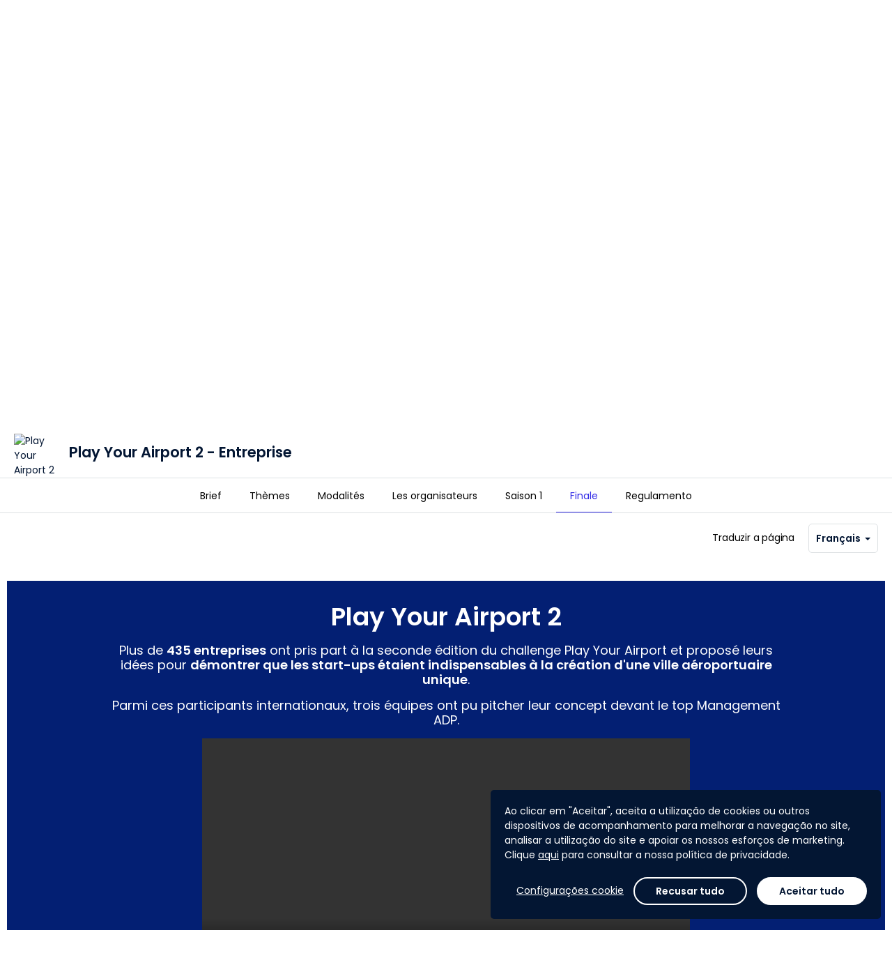

--- FILE ---
content_type: text/html; charset=utf-8
request_url: https://www.agorize.com/pt/challenges/play-your-airport-2-company/pages/finale?lang=fr
body_size: 8763
content:
<!DOCTYPE html><html lang="pt"><head><!--Google Tag Manager--><script>(function(w,d,s,l,i){w[l]=w[l]||[];w[l].push({'gtm.start':
  new Date().getTime(),event:'gtm.js'});var f=d.getElementsByTagName(s)[0],
  j=d.createElement(s),dl=l!='dataLayer'?'&l='+l:'';j.async=true;j.src=
  'https://www.googletagmanager.com/gtm.js?id='+i+dl;f.parentNode.insertBefore(j,f);
})(window,document,'script','dataLayer', "GTM-5Z26VNG");</script><!--End Google Tag Manager--><title>Agorize - Play Your Airport 2 - Entreprise</title><meta content="initial-scale=1" name="viewport" /><meta content="IE=edge" http-equiv="X-UA-Compatible" /><meta content="text/html;charset=UTF-8" http-equiv="Content-Type" /><meta content="no-cache" name="turbolinks-cache-control" /><meta content="imt33wxuhmf9okktb0tzkrq53iweyg72jspirv5kv91hxa2s12p70vw67256j7whzqsbm2gqqn6q8jwuhto-2y1195rvauxhi5f7n-jjgjxru41pvbkliboiurktpezb" name="norton-safeweb-site-verification" /><meta content="Le plus grand challenge international dédié à la ville aéroportuaire" name="description" /><meta content="website" property="og:type" /><meta content="Agorize" property="og:title" /><meta content="Le plus grand challenge international dédié à la ville aéroportuaire" property="og:description" /><meta content="https://cdn.fs.agorize.com/2M0VHTsRSDGWFgDBtx3w" property="og:image" /><meta content="992" property="og:width" /><meta content="700" property="og:height" /><meta content="https://www.agorize.com/pt/challenges/play-your-airport-2-company/pages/finale?lang=fr" property="og:url" /><meta content="summary" name="twitter:card" /><meta content="Agorize" name="twitter:title" /><meta content="Le plus grand challenge international dédié à la ville aéroportuaire" name="twitter:description" /><meta content="https://cdn.fs.agorize.com/2M0VHTsRSDGWFgDBtx3w" name="twitter:image" /><link rel="stylesheet" href="/assets/print-22db648b6203f7c5a8323b2d29bc1115c235eb33f17c424188783d062536020e.css" media="print" data-turbolinks-track="reload" /><link rel="stylesheet" href="/assets/min_application-1568bbc1312f2c02649b0f2936b43aed165a43afc11835e623773a19345a80bc.css" media="all" data-turbolinks-track="reload" /><link rel="stylesheet" href="/packs/css/application-8b94fc97.css" media="all" /><style type="text/css">/* Hide "Submit" button on Asia and Europe step - TS-10545 - Billie - 24MAR2025 */
div[data-step-id="4072"] .pos-relative { display: none; }
div[data-step-id="4072"] > .content > .team-name-ajax-section,
div[data-step-id="4072"] > .content > .avatar-ajax-section,
div[data-step-id="4072"] > .content > .description-ajax-section,
div[data-step-id="4072"] > .content > .answer-ajax-section,
div[data-step-id="4072"] > hr,
div[data-step-id="4072"] > div:last-child { display: none; }
div[data-step-id="4073"] .pos-relative { display: none; }
div[data-step-id="4073"] > .content > .team-name-ajax-section,
div[data-step-id="4073"] > .content > .avatar-ajax-section,
div[data-step-id="4073"] > .content > .description-ajax-section,
div[data-step-id="4073"] > .content > .answer-ajax-section,
div[data-step-id="4073"] > hr,
div[data-step-id="4073"] > div:last-child { display: none; }

/* Hide "Submit" button on "関西大会① - 3月28日" step - TS-10545 - Billie - 24MAR2025 */
div[data-step-id="4054"] .pos-relative { display: none; }
div[data-step-id="4054"] > .content > .team-name-ajax-section,
div[data-step-id="4054"] > .content > .avatar-ajax-section,
div[data-step-id="4054"] > .content > .description-ajax-section,
div[data-step-id="4054"] > .content > .answer-ajax-section,
div[data-step-id="4054"] > hr,
div[data-step-id="4054"] > div:last-child { display: none; }
/* "東北大会 - 5月23日" step - 16MAY2025 */
div[data-step-id="4055"] .pos-relative { display: none; }
div[data-step-id="4055"] > .content > .team-name-ajax-section,
div[data-step-id="4055"] > .content > .avatar-ajax-section,
div[data-step-id="4055"] > .content > .description-ajax-section,
div[data-step-id="4055"] > .content > .answer-ajax-section,
div[data-step-id="4055"] > hr,
div[data-step-id="4055"] > div:last-child { display: none; }
/* "関西大会② - 5月30日" step - 25MAY2025 */
div[data-step-id="4056"] .pos-relative { display: none; }
div[data-step-id="4056"] > .content > .team-name-ajax-section,
div[data-step-id="4056"] > .content > .avatar-ajax-section,
div[data-step-id="4056"] > .content > .description-ajax-section,
div[data-step-id="4056"] > .content > .answer-ajax-section,
div[data-step-id="4056"] > hr,
div[data-step-id="4056"] > div:last-child { display: none; }
/* "関東大会 - 6月4日" step - 25MAY2025 */
div[data-step-id="4057"] .pos-relative { display: none; }
div[data-step-id="4057"] > .content > .team-name-ajax-section,
div[data-step-id="4057"] > .content > .avatar-ajax-section,
div[data-step-id="4057"] > .content > .description-ajax-section,
div[data-step-id="4057"] > .content > .answer-ajax-section,
div[data-step-id="4057"] > hr,
div[data-step-id="4057"] > div:last-child { display: none; }

/* Hide Count Down on Challenge 2895 - TS-10447 - Belle - 12FEB2025 */
#challenge-2895 .key-information .info-days-left,
#challenge-2895 div[data-vue="remaining-time"] { display: none; }
#challenge-2900 .key-information .info-days-left,
#challenge-2900 div[data-vue="remaining-time"] { display: none; }
#challenge-2895 #participation-form .participation-countdown,
#challenge-2900 #participation-form .participation-countdown { display: none; }

/* Hide super admin tabs - Billie - TS-10323 0 21JAN2025 */
div[aria-label="Super admin navigation sidebar"] #navigation-link-admins, #menu-admins,
#navigation-link-page_builder, #menu-page_builder,
#navigation-link-platform_posts, #menu-platform_posts,
#navigation-link-platform_settings, 
#navigation-link-rewardable_events, #menu-rewardable_events,
#navigation-link-terms, #menu-terms,
#navigation-link-privacy_policies, #menu-privacy_policies,
#navigation-link-legal_notices, #menu-legal_notices
#navigation-link-translation_centers { display: none; }
body[data-challenge-business-type] #menu-admins { display: block; }

/* Hide translation center on nav - Billie - 25JAN2024 */
#menu-translation_centers,
#sidebar-submenu-translation_centers { display: none; }

/* Fix Conversations text wrap causing layout breaks - Billie - 09MAY2023 */
.conversations-panel .message-body p { overflow-wrap: anywhere; }

/* Hide "Rules" tab - TS-7262 (Tech4Women 2023) - Billie - 08MAR2023
#challenge-2689 #nav-rules { display: none; } */

/* Hide features - TS-7047 (Bacombe) - Billie - 16JAN2023 */
body[data-challenge-id="2667"] #menu-mentors_monitoring { display: none; }
body[data-challenge-id="2667"].admin-officials a[href$="mentor_applications"] { display: none; }
body[data-challenge-id="2667"].admin-officials a[href$="new?role=mentor"] { display: none; }
body[data-challenge-id="2667"] .jury_allow_mentor_application { display: none; }
#edit_challenge_2667 > label:nth-child(31),
#edit_challenge_2667 > p:nth-child(32),
#edit_challenge_2667 > div:nth-child(33) { display: none; }
body[data-challenge-id="2667"].admin-challenges-steps-juries-new div[data-kind="investment"] { display: none; }
/* "Admin & Mentors" -> "Admin" */
body[data-challenge-id="2667"] #menu-admin_mentor a.auto .media-body > span { font-size: 0; line-height: 0; }
body[data-challenge-id="2667"] #menu-admin_mentor a.auto .media-body > span:after { content: "Admin"; display: inline-block; font-size: 13px; line-height: 19.5px; }
/* "Add admin/mentor" -> "Add admin" */
body[data-challenge-id="2667"].admin-officials-index #bs-example-navbar-collapse-1 .navbar-right button.dropdown-toggle span:nth-child(2) { font-size: 0; line-height: 0; }
body[data-challenge-id="2667"].admin-officials-index #bs-example-navbar-collapse-1 .navbar-right button.dropdown-toggle span:nth-child(2):after { content: "Add admin"; display: inline-block; font-size: 14px; line-height: 20px; }
/* Hide investment type */
body[data-challenge-id="2667"].admin-challenges-steps-juries-new div[data-kind="investment"] { display: none; }

/*Remove language change banner on landing page - Mathieu - 12SEP2022*/
.platform_pages .banner.bg-primary {display: none;}

/*  Hide features - TS-6452 (VentureBlick) - Billie - 08AUG2022 */
body[data-challenge-id="2620"] #menu-mentors-monitoring { display: none; }
body[data-challenge-id="2620"].admin-officials a[href$="mentor_applications"] { display: none; }
body[data-challenge-id="2620"].admin-officials a[href$="new?role=mentor"] { display: none; }
body[data-challenge-id="2620"] .jury_allow_mentor_application { display: none; }
#edit_challenge_2620 > label:nth-child(29),
#edit_challenge_2620 > p:nth-child(30),
#edit_challenge_2620 > div:nth-child(31) { display: none; }
body[data-challenge-id="2620"].admin-challenges-steps-juries-new div[data-kind="investment"] { display: none; }
/* "Admin & Mentors" -> "Admin" */
body[data-challenge-id="2620"] #menu-mentor-applications a.auto .media-body > span { font-size: 0; line-height: 0; }
body[data-challenge-id="2620"] #menu-mentor-applications a.auto .media-body > span:after { content: "Admin"; display: inline-block; font-size: 13px; line-height: 19.5px; }
/* "Add admin/mentor" -> "Add admin" */
body[data-challenge-id="2620"].admin-officials-index #bs-example-navbar-collapse-1 .navbar-right button.dropdown-toggle span:nth-child(2) { font-size: 0; line-height: 0; }
body[data-challenge-id="2620"].admin-officials-index #bs-example-navbar-collapse-1 .navbar-right button.dropdown-toggle span:nth-child(2):after { content: "Add admin"; display: inline-block; font-size: 14px; line-height: 20px; }
/* Hide "Create a new design" */
body[data-challenge-id="2620"] .super-card .add-asset .media span:nth-child(3),
body[data-challenge-id="2620"] .super-card .add-asset .media p:last-child { display: none; }


/*  Hide add mentors + monitoring - TS-6400 (SupplyChain4ResponsibleBeauty) - Billie - 26JUL2022 */
body[data-challenge-id="2596"] #menu-mentors-monitoring { display: none; }
body[data-challenge-id="2596"].admin-officials a[href$="mentor_applications"] { display: none; }
body[data-challenge-id="2596"].admin-officials a[href$="new?role=mentor"] { display: none; }
body[data-challenge-id="2596"] .jury_allow_mentor_application { display: none; }
#edit_challenge_2596 > label:nth-child(29),
#edit_challenge_2596 > p:nth-child(30),
#edit_challenge_2596 > div:nth-child(31) { display: none; }

/*  Hide add step - TS-6400 (SupplyChain4ResponsibleBeauty) - Billie - 26JUL2022 */
body[data-challenge-id="2596"].admin-challenges-timelines .add-step { display: none; }

/* Hide mentors - TS-6421 - Billie - 1AUG2022 */
body[data-challenge-id="2617"] #menu-mentors-monitoring { display: none; }
body[data-challenge-id="2617"].admin-officials a[href$="mentor_applications"] { display: none; }
body[data-challenge-id="2617"].admin-officials a[href$="new?role=mentor"] { display: none; }
body[data-challenge-id="2617"] .jury_allow_mentor_application { display: none; }
#edit_challenge_2617 > label:nth-child(29),
#edit_challenge_2617 > p:nth-child(30),
#edit_challenge_2617 > div:nth-child(31) { display: none; }

/* Hide "Investment" type - TS-6421 - Billie - 1AUG22 */
body[data-challenge-id="2617"].admin-challenges-steps-juries-new div[data-kind="investment"] { display: none; }

/* Hide "Platform settings" - Billie - 28NOV2923 */
.nav-primary #menu-platform_settings,
.sidebar-menus a.no-flag-submenu[href*="admin%2Fsettings%2Fgeneral_settings"] { display: none; }

/*Modifs Style Pierre*/
#footer {
background-color: #07072D;
}</style><script>
//<![CDATA[
window.gon={};gon.participate_modal=null;gon.algoliaSearchKeys={};gon.brandName="agorize";gon.filestackApiKey="AbloNOecXTkOvWvIAdRfRz";gon.requestParameters={"lang":"fr","controller":"pages/regulars","action":"show","locale":"pt","challenge_id":"play-your-airport-2-company","id":"finale"};gon.userAvatarColors=["3D8BFD","9EC5FE","1CFE2F","A370F7","C29FFA","E0CFFC","8C68CD","C5B3E6","E2D9F3","D63384","E685B5","F7D6E6","DC3545","EA868F","F8D7DA","FD7E14","FEB272","FFE5D0","FFC107","FFDA6A","FFF3CD","75B798","A3CFBB","D1E7DD","20C997","79DFC1","D2F4EA","3DD5F3","9EEAF9","CFF4FC"];gon.currentUser=null;gon.env="production";gon.hideYammerShare=false;gon.ipstackApiKey=null;gon.whitelistedDomains=["https://cdn.fs.agorize.com","https://www.youtube.com","https://youtube.com","https://youtu.be","https://drive.google.com","https://docs.google.com","https://github.com"];gon.locale="pt";
//]]>
</script><script src="https://s0.assets-yammer.com/assets/platform_social_buttons.min.js"></script><script src="/assets/common-aeb66b0bd486db6960e45f03162171e76da817eeda4e51379f93ab86e83878aa.js" data-turbolinks-track="reload"></script>
<script src="/assets/application-a2647590f7f25210ea030b263137655eeca595870d08208783feabb8a320f7bb.js" data-turbolinks-track="reload"></script><script src="https://cdn.jsdelivr.net/npm/instantsearch.js@2.10.5/dist/instantsearch.min.js"></script><script src="/packs/js/common-683b639253b50a85f2b2.js" data-turbolinks-track="reload"></script>
<script src="/packs/js/application-a33d72a8a2861aef13a5.js" data-turbolinks-track="reload"></script><script src="https://maps.googleapis.com/maps/api/js?key=AIzaSyCss99stUsqQefs50rtKUqFoYfy_Y2j7zo&amp;language=pt&amp;callback=map.init" async="async" defer="defer"></script><meta name="csrf-param" content="authenticity_token" />
<meta name="csrf-token" content="CoNe1TQCAQbL1BJ_zF7Ju5BBuaO6yQ8N5mwvFK0HJYLlfDK-fbKTCk78qQDCXBNSCiq-SZFCMKuV4_gxEm7_iQ" /><meta name="csp-nonce" /><script src="https://static.fs.agorize.com/filestack-js/3.35.4/filestack.min.js" type="text/javascript"></script><script>
//<![CDATA[
var filestack_client = filestack.init('AbloNOecXTkOvWvIAdRfRz', {"cname":"fs.agorize.com"});
//]]>
</script><link href="https://agorize-activestorage-agorize.s3.eu-west-3.amazonaws.com/fhmfjeko15e35vkgjohjderc3mg1" rel="icon" type="image/ico" /></head><body class="pages-regulars pages-regulars-show   noFocus" data-turbolinks="true" id="challenge-297"><noscript><iframe height="0" src="https://www.googletagmanager.com/ns.html?id=GTM-5Z26VNG" style="display:none;visibility:hidden" width="0"></iframe></noscript><div class="main"><div data-vue="cookie-consent"><the-cookie-consent></the-cookie-consent></div><nav class="navbar-side bg-base"><div class="tab"><p class="title">Plataforma</p><ul class="nav nav-main"><li><a href="/?locale=pt">Página principal</a></li><li id="nav-challenges"><a href="/web/pt/challenges">Lista dos challenges</a></li><li><a data-turbolinks="false" data-remote="true" href="/pt/help/success_centers"><span class="material-symbols-rounded icn-md hidden-xs font-weight-normal">help</span><span class="hidden visible-xs-inline">Ajuda e suporte</span></a></li></ul><p class="title">A minha conta</p><ul class="nav nav-main"><li id="nav-create-account"><a href="/pt/users/sign_up?redirect_to=%2Fpt%2Fchallenges%2Fplay-your-airport-2-company">Criar uma conta</a></li><li class="login" id="nav-log-in"><a href="/pt/users/sign_in?redirect_to=https%3A%2F%2Fwww.agorize.com%2Fpt%2Fchallenges%2Fplay-your-airport-2-company%2Fpages%2Ffinale%3Flang%3Dfr">Fazer login</a></li></ul></div></nav><nav class="navbar-top"><a class="nav-side-trigger" data-turbolinks="false" href="#"><span class="material-symbols-rounded ">menu</span></a><div class="header-menu"><div class="navbar-header"><div class="brand-logo"><a class="navbar-brand" href="/?locale=pt"><img alt="Agorize Página principal" src="https://agorize-assets.s3.eu-west-3.amazonaws.com/logo_agorize_newx2.png" /><span class="sr-only">Agorize</span></a></div></div><div class="navbar-collapse hidden-xs"><div class="navbar-left"><ul><li id="nav-challenges"><a href="/web/pt/challenges">Lista dos challenges</a></li></ul></div><div class="navbar-right"><ul><li id="nav-create-account"><a href="/pt/users/sign_up?redirect_to=%2Fpt%2Fchallenges%2Fplay-your-airport-2-company">Criar uma conta</a></li><li class="login" id="nav-log-in"><a href="/pt/users/sign_in?redirect_to=https%3A%2F%2Fwww.agorize.com%2Fpt%2Fchallenges%2Fplay-your-airport-2-company%2Fpages%2Ffinale%3Flang%3Dfr">Fazer login</a></li></ul></div></div></div></nav><nav class="navbar-side right bg-base"><ul class="user-notifications-dropdown"><li class="setting-notifications text-center"><a class="text-primary" oncontextmenu="return false;" href="/web/pt/account/notification_settings/edit">Configurações de notificações</a></li><li class="user-notifications"><div class="loader" data-loader=""><div class="preload"><div class="spinner-layer"><div class="circle-clipper left"><div class="circle"></div></div><div class="gap-patch"><div class="circle"></div></div><div class="circle-clipper right"><div class="circle"></div></div></div></div></div><div class="empty-message m-t-xl m-b-xl hidden"><p class="text-center">Nenhuma notificação</p></div><ul class="list-user-notifications hidden"></ul><a class="user-notifications-more text-center text-primary hidden" data-remote="true" href="/pt/user/notifications">Ver mais notificações</a></li></ul></nav><style type="text/css">#hero-wrapper .cover {
  background: url('https://cdn.fs.agorize.com/3TKLdt5ZQBKDf5VLhwrZ') no-repeat center center;
  background-size: auto 100%;
  min-height: 410px;
  height: 0 !important;
}

#hero-wrapper .cover::before {
  content: '';
  position: absolute;
  background: linear-gradient(180deg, rgba(237,237,237,0.8) 0%,
    rgba(255,255,255,1) 100%),
    url('https://cdn.fs.agorize.com/3TKLdt5ZQBKDf5VLhwrZ') no-repeat center center;
  filter: blur(8px);
  opacity: 0.8;
  width: 100%;
  height: 100%;
  z-index: -1;
}

@media (min-width: 768px) {
  #hero-wrapper .cover {
    background: url('https://cdn.fs.agorize.com/2M0VHTsRSDGWFgDBtx3w') no-repeat center center;
    background-size: auto 100%;
  }

  #hero-wrapper .cover::before {
    content: '';
    position: absolute;
    background: linear-gradient(180deg, rgba(237,237,237,0.8) 0%,
      rgba(255,255,255,1) 100%),
      url('https://cdn.fs.agorize.com/2M0VHTsRSDGWFgDBtx3w') no-repeat center center;
    filter: blur(8px);
    opacity: 0.8;
    width: 100%;
    height: 100%;
    z-index: -1;
  }
}

@media (min-width: 992px) {
  #hero-wrapper .cover {
    background: url('https://cdn.fs.agorize.com/gj2hWVWQd6rFJDEpkwwt') no-repeat center center;
    background-size: auto 100%;
    min-height: 420px;
  }

  #hero-wrapper .cover::before {
    content: '';
    position: absolute;
    background: linear-gradient(180deg, rgba(237,237,237,0.8) 0%,
      rgba(255,255,255,1) 100%),
      url('https://cdn.fs.agorize.com/gj2hWVWQd6rFJDEpkwwt') no-repeat center center;
    filter: blur(8px);
    opacity: 0.8;
    width: 100%;
    height: 100%;
    z-index: -1;
    background-size: cover;
  }
}

@media (min-width: 1500px) {
  #hero-wrapper .cover {
    min-height: 540px;
  }
}

@media (min-width: 1922px) {
  #hero-wrapper .cover {
    min-height: 700px;
  }
}</style><div id="hero-wrapper"><div class="cover"></div><div class="key-information"><div class="container"><div class="row flex-center-sm"><div class="col-sm-2 col-md-2 hidden-xs"><div class="logo-challenge"><a href="/pt/challenges/play-your-airport-2-company"><img alt="Play Your Airport 2 - Entreprise" src="https://cdn.fs.agorize.com/c38PmTUDRD243wpEz0kY" /></a></div></div><div class="col-xs-12 col-sm-6 col-md-6"><div class="slogan-challenge"><h1>Play Your Airport 2 - Entreprise</h1><h2 class="text-secondary">Le plus grand challenge international dédié à la ville aéroportuaire</h2></div></div><div class="col-sm-2 col-md-2 hidden-xs info-team-size"><div><div class="media-left media-middle"><span class="material-symbols-rounded text-secondary m-r-xs">person</span></div><div class="media-body media-middle"><p class="h6 m-n text-secondary">Challenge<br><strong>individual</strong></p></div></div></div><div class="col-xs-12 col-sm-2 col-md-2 m-t-sm info-days-left"><div class="media-body media-middle no-padder"></div><div class="media-right media-middle text-right"><div class="visible-xs"><div class="share"><a class="btn btn-sm font-weight-medium text-secondary" href="#"><span class="material-symbols-rounded m-r-sm">share</span>Partilhar</a><ul class="list-share hidden"><li><a target="_blank" href="https://www.facebook.com/sharer/sharer.php?u=https%3A%2F%2Fwww.agorize.com%2Fpt%2Fchallenges%2Fplay-your-airport-2-company%2Fpages%2Ffinale%3Flang%3Dfr"><img src="/assets/icons/sso/ri_facebook-box-fill-2ef7924d2430ae7e8c006408dfa5fb719fd0d091485b2762ea53c41ae7c49c60.svg" /></a></li><li><a target="_blank" href="https://twitter.com/intent/tweet?text=Descubra%3A+Play+Your+Airport+2+-+Entreprise+%21 https%3A%2F%2Fwww.agorize.com%2Fpt%2Fchallenges%2Fplay-your-airport-2-company%2Fpages%2Ffinale%3Flang%3Dfr"><img src="/assets/icons/sso/ri_twitter-x-fill-b328a9e178d4859287d93855004ec7c4ddd82f05e80fb67930f4c93a73d8cbaa.svg" /></a></li><li><a target="_blank" href="https://www.linkedin.com/shareArticle?mini=true&amp;url=https%3A%2F%2Fwww.agorize.com%2Fpt%2Fchallenges%2Fplay-your-airport-2-company%2Fpages%2Ffinale%3Flang%3Dfr&amp;name=Play+Your+Airport+2+-+Entreprise&amp;summary=Descubra%3A+Play+Your+Airport+2+-+Entreprise+%21+Para+mais+informa%C3%A7%C3%B5es%3A+https%253A%252F%252Fwww.agorize.com%252Fpt%252Fchallenges%252Fplay-your-airport-2-company%252Fpages%252Ffinale%253Flang%253Dfr"><img src="/assets/icons/sso/ri_linkedin-fill-68c98d4c82c44a6e0035fc3fb0b48154d1b8d958000386f2e726508d188f9445.svg" /></a></li><li><a target="_blank" href="#"><img src="/assets/icons/sso/cib_yammer-d882d6010c5e0ff94dc80e43b50d4befdc0708083c45b871088fec4f53d72a7e.svg" /></a></li><li><a target="_blank" href="/cdn-cgi/l/email-protection#[base64]"><span class="material-symbols-rounded no-fill">account_box</span></a></li></ul></div></div></div></div></div></div></div></div><div class="menu-static"><div class="hidden-xs" id="enrollment-nav"><div class="container"><div class="row"><div class="col-xs-12"><div class="content"><div class="media-body media-middle"><div class="enrollment-up"><div class="pull-right"><div class="share"><a class="btn btn-sm font-weight-medium text-secondary" href="#"><span class="material-symbols-rounded m-r-sm">share</span>Partilhar</a><ul class="list-share hidden"><li><a target="_blank" href="https://www.facebook.com/sharer/sharer.php?u=https%3A%2F%2Fwww.agorize.com%2Fpt%2Fchallenges%2Fplay-your-airport-2-company%2Fpages%2Ffinale%3Flang%3Dfr"><img src="/assets/icons/sso/ri_facebook-box-fill-2ef7924d2430ae7e8c006408dfa5fb719fd0d091485b2762ea53c41ae7c49c60.svg" /></a></li><li><a target="_blank" href="https://twitter.com/intent/tweet?text=Descubra%3A+Play+Your+Airport+2+-+Entreprise+%21 https%3A%2F%2Fwww.agorize.com%2Fpt%2Fchallenges%2Fplay-your-airport-2-company%2Fpages%2Ffinale%3Flang%3Dfr"><img src="/assets/icons/sso/ri_twitter-x-fill-b328a9e178d4859287d93855004ec7c4ddd82f05e80fb67930f4c93a73d8cbaa.svg" /></a></li><li><a target="_blank" href="https://www.linkedin.com/shareArticle?mini=true&amp;url=https%3A%2F%2Fwww.agorize.com%2Fpt%2Fchallenges%2Fplay-your-airport-2-company%2Fpages%2Ffinale%3Flang%3Dfr&amp;name=Play+Your+Airport+2+-+Entreprise&amp;summary=Descubra%3A+Play+Your+Airport+2+-+Entreprise+%21+Para+mais+informa%C3%A7%C3%B5es%3A+https%253A%252F%252Fwww.agorize.com%252Fpt%252Fchallenges%252Fplay-your-airport-2-company%252Fpages%252Ffinale%253Flang%253Dfr"><img src="/assets/icons/sso/ri_linkedin-fill-68c98d4c82c44a6e0035fc3fb0b48154d1b8d958000386f2e726508d188f9445.svg" /></a></li><li><a target="_blank" href="#"><img src="/assets/icons/sso/cib_yammer-d882d6010c5e0ff94dc80e43b50d4befdc0708083c45b871088fec4f53d72a7e.svg" /></a></li><li><a target="_blank" href="/cdn-cgi/l/email-protection#[base64]"><span class="material-symbols-rounded no-fill">account_box</span></a></li></ul></div></div></div><div class="enrollment-down"><div class="challenge-detail"><div class="area-logo"><div class="logo-challenge"><a tabindex="-1" href="/pt/challenges/play-your-airport-2-company"><img alt="Play Your Airport 2 - Entreprise" src="https://cdn.fs.agorize.com/c38PmTUDRD243wpEz0kY" /></a></div></div><div class="slogan-challenge"><p>Play Your Airport 2 - Entreprise</p></div></div></div></div></div></div></div></div></div><div class="navbar-tabs bg-white text-center"><button aria-expanded="false" class="btn-dropdown text-secondary visible-xs" data-toggle="dropdown" type="button"><span class="caret m-l-sm"></span></button><div class="nav-control"><a class="left quiet" tabindex="-1" href="#"><span class="material-symbols-rounded">chevron_left</span><span class="m-l-sm">Mais</span><div class="sr-only">Anterior</div></a><a class="right quiet" tabindex="-1" href="#"><span class="m-r-sm">Mais</span><span class="material-symbols-rounded">chevron_right</span><div class="sr-only">Seguinte</div></a></div><ul class="nav" role="list"><li class=" "><a href="/pt/challenges/play-your-airport-2-company?lang=fr"><span>Brief</span></a></li><li class=" "><a href="/pt/challenges/play-your-airport-2-company/pages/themes?lang=fr"><span>Thèmes</span></a></li><li class=" "><a href="/pt/challenges/play-your-airport-2-company/pages/modalites?lang=fr"><span>Modalités</span></a></li><li class=" "><a href="/pt/challenges/play-your-airport-2-company/pages/les-organisateurs?lang=fr"><span>Les organisateurs</span></a></li><li class=" "><a href="/pt/challenges/play-your-airport-2-company/pages/saison-1?lang=fr"><span>Saison 1</span></a></li><li class="active "><a href="/pt/challenges/play-your-airport-2-company/pages/finale?lang=fr"><span>Finale</span></a></li><li id="nav-rules" class=" "><a href="/pt/challenges/play-your-airport-2-company/agreements?lang=fr"><span>Regulamento</span></a></li></ul></div></div><!--[if lt IE 9]><script>var updateHero = function() {  var url = 'https://cdn.fs.agorize.com/3TKLdt5ZQBKDf5VLhwrZ';  if ($(window).width() >= 992) {    url = 'https://cdn.fs.agorize.com/gj2hWVWQd6rFJDEpkwwt';  } else if ($(window).width() >= 768) {    url = 'https://cdn.fs.agorize.com/2M0VHTsRSDGWFgDBtx3w';  }  $('#hero-wrapper .cover').css('background', 'url(' + url + ') no-repeat center center');};$(document).on('turbolinks:load', function () {  updateHero();  $(window).on('resize', updateHero);});</script><![endif]--><div class="challenge-page"><div class="container"><div class="row-10"><div class="col-xs-10"><div class="brief-language"><p>Traduzir a página</p><form><div class="select-language"><a class="btn btn-sm btn-lang bg-white to-top" href="#">Français<span class="caret"></span></a><ul class="list-language bg-white from-top"><li class="selected"><a href="/pt/challenges/play-your-airport-2-company/pages/finale?lang=fr">Français</a></li><li><a href="/pt/challenges/play-your-airport-2-company/pages/finale?lang=en">English</a></li></ul></div></form></div></div></div></div><div id="template-4809"><style><!--
#template-4809 div.row {
  background-color: #031f73;
  box-sizing: border-box;
  float: left;
  padding-top: 30px;
  padding-bottom: 30px;
  padding-left: 30px;
  padding-right: 30px;
  margin-top: 20px;
  margin-bottom: 20px;
  line-height: 1.2;

}




#template-4809 {
  background-color: #FFFFFF;
}
>
>
--></style>
<div class="container">
<div class="row">
<div class="col-xs-12 col-sm-10 col-sm-offset-1 col-md-10 col-md-offset-1">
<div class="box box-Manifeste" style="text-align: center;"><span style="color: #031f73;"><strong><span style="font-size: 20pt;"><span style="font-size: 36px; color: #ffffff;">Play Your Airport 2</span><br /></span><br /></strong><span style="font-size: 18px; color: #ffffff;">Plus de <strong>435 entreprises</strong> ont pris part &agrave; la seconde &eacute;dition du challenge Play Your Airport et propos&eacute; leurs id&eacute;es pour <strong>d&eacute;montrer que les start-ups &eacute;taient indispensables &agrave; la cr&eacute;ation d'une ville a&eacute;roportuaire unique</strong>.</span><br /></span><br /><span style="font-size: 18px; color: #ffffff;">Parmi ces participants internationaux, trois &eacute;quipes ont pu pitcher leur concept devant le top Management ADP.</span> <br /><br />
<p style="text-align: center;"><video height="350" width="700" controls="controls">
<source src="https://cdn.fs.agorize.com/SWM3nJnuSeGlguUcyYiP" /></video></p>
</div>
</div>
</div>
</div></div><div id="template-4810"><div class="prize-featurette featurette"><div class="container"><div class="row-10"><div class="col-sm-10"><div class="rewards-header"><h3 class="title-one text-center"><span style="color: #031f73;">Les 3 finalistes&nbsp;"Entreprise"</span></h3></div><div data-prize="content"><div class="gift-list" data-prize="list"><ul><li class="active"><div class="media"><div class="media-place btn btn-sm btn-ghost primary"><span><span style="color: #031f73;">1</span><sup><span style="font-size: 16px; color:#031f73;">er</sup></span></span></div><div class="media-body hidden-xs"><h3 class="h3 m-n reward-title">Wingzy</h3></div></div></li><li><div class="media"><div class="media-place btn btn-sm btn-ghost primary"><span><span style="color: #031f73;">2</span><sup><span style="font-size: 16px; color:#031f73;">ème</sup></span></span></div><div class="media-body hidden-xs"><h3 class="h3 m-n reward-title">Utopia</h3></div></div></li><li><div class="media"><div class="media-place btn btn-sm btn-ghost primary"><span><span style="color: #031f73;">3</span><sup><span style="font-size: 16px; color:#031f73;">ème</sup></span></span></div><div class="media-body hidden-xs"><h3 class="h3 m-n reward-title">Qucit</h3></div></div></li></ul></div><div class="gift-presentation" data-prize="presentation"><div class="gift slick-active"><div class="media"><div class="media-gift"><img alt="" src="https://cdn.fs.agorize.com/7ldDIdERDCbLt1KPcgoz" /></div><div class="media-body"><div class="media-heading"><p><span style="color: #031f73;">1</span><sup><span style="font-size: 16px; color:#031f73;">er</sup></span></p></div><div class="media-content"><p class="lead"><p style="text-align: justify;"><span style="font-size: 14px;">Wingzy proposait un annuaire augment&eacute; de l'&eacute;cosyst&egrave;me Roissyp&ocirc;le et, apr&egrave;s avoir pitch&eacute; son projet devant le Comex du Groupe ADP, a remport&eacute; un&nbsp;PoC d'une valeur de 40 000 euros&nbsp;!</span></p>
<div class="text-md text-bloc text-base"><span style="font-size: 14px;">&nbsp;</span></div>
<div class="text-md text-bloc text-base" style="text-align: center;"><span style="color: #031f73; font-size: 14px;">Photos &copy;Groupe ADP</span></div></p></div></div></div></div><div class="gift"><div class="media"><div class="media-gift"><img alt="" src="https://cdn.fs.agorize.com/h2A8Ql7bSoCEhJAzNVWO" /></div><div class="media-body"><div class="media-heading"><p><span style="color: #031f73;">2</span><sup><span style="font-size: 16px; color:#031f73;">ème</sup></span></p></div><div class="media-content"><p class="lead"><p style="text-align: justify;"><span style="font-size: 14px;">Utopia&nbsp;proposait un r&eacute;seau de salles de spectacles en France&nbsp;qui constituerait&nbsp;une offre compl&eacute;mentaire et alternative des &eacute;quipements culturels existants dans le quartier de Roissyp&ocirc;le. </span></p>
<p style="text-align: justify;"><span style="font-size: 14px;">L'&eacute;quipe, apr&egrave;s avoir pitch&eacute; son projet devant le Comex du Groupe ADP, a remport&eacute; de la visibilit&eacute; sur le magazine ParisWorldWide ainsi que dans les espaces business du Groupe ADP&nbsp;et&nbsp;une rencontre avec la structure d'investissement du p&ocirc;le innovation du Groupe ADP.</span></p>
<div class="text-md text-bloc text-base"><span style="font-size: 14px;">&nbsp;</span></div>
<div class="text-md text-bloc text-base" style="text-align: center;"><span style="color: #031f73; font-size: 14px;">Photos &copy;Groupe ADP</span></div>
<div class="text-md text-bloc text-base" style="text-align: center;">&nbsp;</div></p></div></div></div></div><div class="gift"><div class="media"><div class="media-gift"><img alt="" src="https://cdn.fs.agorize.com/ynxmpG11QRSrzwpaFmRS" /></div><div class="media-body"><div class="media-heading"><p><span style="color: #031f73;">3</span><sup><span style="font-size: 16px; color:#031f73;">ème</sup></span></p></div><div class="media-content"><p class="lead"><p style="text-align: justify;"><span style="font-size: 14px;">Qucit&nbsp;proposait "ComfortPredict" qui permet de mod&eacute;liser tr&egrave;s pr&eacute;cis&eacute;ment les perceptions des usagers sur un espace donn&eacute; du quartier de Roissyp&ocirc;le pour diagnostiquer l'am&eacute;nagement et l'am&eacute;liorer. </span></p>
<p style="text-align: justify;"><span style="font-size: 14px;">L'&eacute;quipe, apr&egrave;s avoir pitch&eacute; son projet devant le Comex du Groupe ADP, a remport&eacute; de la visibilit&eacute; sur le magazine ParisWorldWide ainsi que dans les espaces business du Groupe ADP et une rencontre avec la structure d'investissement du p&ocirc;le innovation du Groupe ADP.</span></p>
<div class="text-md text-bloc text-base"><span style="font-size: 14px;">&nbsp;</span></div>
<div class="text-md text-bloc text-base" style="text-align: center;"><span style="color: #031f73; font-size: 14px;">Photos &copy;Groupe ADP</span></div></p></div></div></div></div></div></div></div></div></div></div></div><div id="template-4811"><h3 class="title-featurette" style="font-size: 28px; line-height: 36px; margin: 0px; opacity: 1; text-align: center;"><span style="color: #000000;"><span style="color: #031f73;">Bravo</span>&nbsp;aux finalistes&nbsp;!</span></h3>
<div class="text-md text-bloc text-base">&nbsp;</div>
<div class="text-md text-bloc text-base"><span style="color: #000000;"><img class="img-responsive" src="https://cdn.fs.agorize.com/qD90xcApTh2ab2QkwMai" alt="" /></span></div></div></div></div><div id="footer"><div class="container"><div class="row"><div class="col-xs-12"><div class="nav-footer"><ul><li id="site_map"><a class="text-uppercase" title="Mapa do site" href="/pt/sitemap">Mapa do site</a></li><li id="terms_of_service"><a class="text-uppercase" target="_blank" title="Condições de utilização" href="/pt/terms">Condições de utilização</a></li><li id="privacy_policy"><a class="text-uppercase" target="_blank" title="Dados pessoais" href="/pt/privacy">Dados pessoais</a></li><li id="manage_cookies"><a class="text-uppercase js-reboot-cookies" title="Cookies" data-remote="true" href="">Cookies</a></li><li id="language_switcher_up"><form><div class="select-language"><a class="btn btn-sm btn-lang bg-base to-bottom" href="#">Português<span class="caret"></span></a><ul class="list-language bg-base from-bottom"><li><a href="/fr/challenges/play-your-airport-2-company/pages/finale?lang=fr">Français</a></li><li><a href="/en/challenges/play-your-airport-2-company/pages/finale?lang=fr">English</a></li><li><a href="/de/challenges/play-your-airport-2-company/pages/finale?lang=fr">Deutsch</a></li><li><a href="/es/challenges/play-your-airport-2-company/pages/finale?lang=fr">Español</a></li><li><a href="/zh/challenges/play-your-airport-2-company/pages/finale?lang=fr">简体中文</a></li><li><a href="/ja/challenges/play-your-airport-2-company/pages/finale?lang=fr">日本語</a></li><li class="selected"><a href="/pt/challenges/play-your-airport-2-company/pages/finale?lang=fr">Português</a></li></ul></div></form></li></ul></div></div></div><div class="row"><div class="col-xs-12"><p class="copyright">Agorize - <a class="text-white" target="_blank" title="Powered by Agorize" href="https://get.agorize.com?utm_medium=brand&amp;utm_source=www.agorize.com&amp;utm_campaign=footer">Powered by Agorize</a></p></div></div></div></div><div aria-labelledby="modal" class="modal fade" id="modal" role="dialog" tabindex="-1"></div><script data-cfasync="false" src="/cdn-cgi/scripts/5c5dd728/cloudflare-static/email-decode.min.js"></script></body></html>